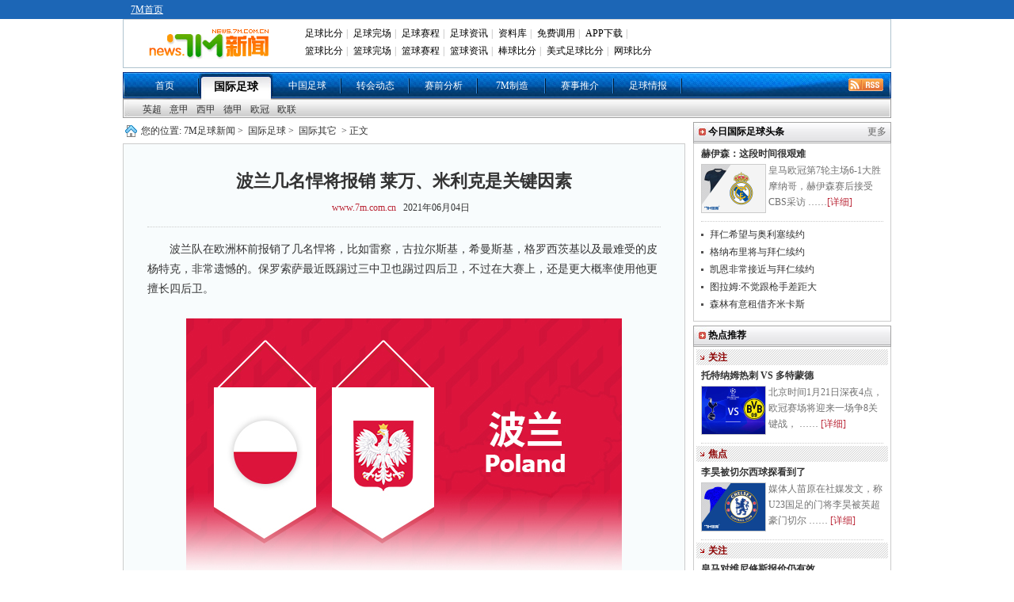

--- FILE ---
content_type: text/html
request_url: https://news.7m.com.cn/news/20210604/555453.shtml
body_size: 18389
content:
<!DOCTYPE html PUBLIC "-//W3C//DTD XHTML 1.0 Transitional//EN"
        "http://www.w3.org/TR/xhtml1/DTD/xhtml1-transitional.dtd">
<html xmlns="http://www.w3.org/1999/xhtml">
<head>
    <meta http-equiv="Content-Type" content="text/html; charset=utf-8"/>
    <title>波兰几名悍将报销 莱万、米利克是关键因素 - 7M足球新闻</title>
    <meta name="keywords" content="波兰,莱万,米利克">
    <meta name="description" content="波兰几名悍将报销 莱万、米利克是关键因素">
    <link href="/css/1.1/style.css?1695" rel="stylesheet" type="text/css" />
<link href="/css/1.1/nav.css" rel="stylesheet" type="text/css" />
<link href="/css/1.1/ny.css" rel="stylesheet" type="text/css" />
<link href="/css/1.1/tipbj.css" rel="stylesheet" type="text/css" />
<script type="text/javascript" src="/js/jquery.js"></script>
<script type="text/javascript" src="/js/header.js"></script>
<script type="text/javascript" src="/js/1.1/search.js"></script>
<script type="text/javascript" src="/js/1.1/scrollimg.js"></script>
<script type="text/javascript" src="/js/1.1/commom.js"></script>
<script type="text/javascript" src="/js/1.1/vote.js"></script>
<!--[if IE 6]>
<script type="text/javascript" src="/js/1.1/DD_belatedPNG_0.0.8a-min.js"></script>
<script type="text/javascript">
	DD_belatedPNG.fix('.icos,.play,.play_btn,.tim,.pure');
</script>
<![endif]-->
<script>
var sUserAgent = navigator.userAgent.toLowerCase();
var bIsIpad = sUserAgent.match(/ipad/i) == "ipad";
var bIsIphoneOs = sUserAgent.match(/iphone os/i) == "iphone os";
var bIsMidp = sUserAgent.match(/midp/i) == "midp";
var bIsUc7 = sUserAgent.match(/rv:1.2.3.4/i) == "rv:1.2.3.4";
var bIsUc = sUserAgent.match(/ucweb/i) == "ucweb";
var bIsAndroid = sUserAgent.match(/android/i) == "android";
var bIsCE = sUserAgent.match(/windows ce/i) == "windows ce";
var bIsWM = sUserAgent.match(/windows mobile/i) == "windows mobile";
var bIsMobile = bIsIphoneOs || bIsMidp || bIsUc7 || bIsUc || bIsAndroid || bIsCE || bIsWM;
if(bIsMobile){
	try{
		var loc = window.location.toString().split("/");
		var bhdir = loc[5].replace(".shtml","").split("_");
		var bhnum = bhdir[0].split("?");
		//window.location = "//3g.7m.com.cn/news/content/"+loc[4].substr(0,6)+"/"+loc[5].replace(".shtml","")+"/1.html";
		//window.location = "//m.7m.com.cn/news/article.php?"+loc[4]+"_"+bhnum[0];
	}catch(e){
	}
	
}
</script>

    
    <script>var playCorr = '';</script>
</head>
<body oncontextmenu="return false" onselectstart="return false" oncopy="return false">
<script type="text/javascript" src="//check.7m.com.cn/acpl.aspx"></script>
<script type="text/javascript" src="//static.7m.com.cn/js/database/os_hidden_flag.js"></script>

<div class="t_bg_t">
    <div class="header">
        <div class="t_menu">
            <div style="float:left; margin-left:10px;">
                <a href="//www.7m.com.cn/" class="white_lnk12">7M首页</a>
            </div>
        </div>
        <div class="m_menu">
            <div class="t_m_logo"><a href="//news.7m.com.cn/"><img src="/images/news_logo.gif?v2" border="0"></a>
            </div>
            <div class="t_m_text">
                <table border="0" cellpadding="2" cellspacing="0" width="100%" class="head">
                    <tr>
                        <td width="100%">
                            <div id="divMenu1" style="position: absolute; display: none;"></div>
                            <div id="divMenu2" style="position: absolute; display: none; "></div>
                            <div id="divMenu">
                                <table border="0" width="100%" align="right">
                                    <tr>
                                        <td class="head1">
                                            <a href="//bf.7m.com.cn/" target="_blank" onmouseover="ShowMenu(this)" style="position:relative" onmouseout="CloseMenu()">足球比分</a>|
                                            <a href="//data.7m.com.cn/result_data/index_gb.shtml" target="_blank">足球完场</a>|
                                            <a href="//data.7m.com.cn/fixture_data/default_gb.shtml?date=1" target="_blank">足球赛程</a>|
                                            <a href="//news.7m.com.cn/" target="_blank">足球资讯</a>|
                                            <a href="//data.7m.com.cn/database/index_gb.htm" target="_blank">资料库</a>|
                                            <a href="//freelive.7m.com.cn/apply_jt.shtm" target="_blank">免费调用</a>|
                                            <a href="//app.7m.com.cn/m/download.html?ct=default" target="_blank">APP下载</a>|
                                        </td>
                                    </tr>
                                    <tr>
                                        <td class="head2">
                                            <a href="//basket.7m.com.cn/default_gb.aspx" target="_blank">篮球比分</a>|
                                            <a href="//bdata.7m.com.cn/Result_data/index_gb.htm" target="_blank">篮球完场</a>|
                                            <a href="//bdata.7m.com.cn/Fixture_data/default_gb.aspx?date=1" target="_blank">篮球赛程</a>|
                                            <a href="//lq.7m.com.cn/" target="_blank">篮球资讯</a>|
                                            <a href="//bab.7m.com.cn/default_gb.aspx" target="_blank">棒球比分</a>|
                                            <a href="//amf.7m.com.cn/default_gb.aspx" target="_blank">美式足球比分</a>|
                                            <a href="//tennis.7m.com.cn/" target="_blank">网球比分</a>
                                        </td>
                                    </tr>
                                </table>
                                <script language="javascript">
                                    showheader();
                                </script>
                            </div>
                        </td>
                    </tr>
                </table>
            </div>
            <div class="clr"></div>
        </div>
    </div>
</div>

<script>
    $(document).ready(function () {
        if ((typeof (WORDS_HIDDEN_ALL) != 'undefined' && WORDS_HIDDEN_ALL.BASE_HIDDEN_ALL != true) || os_hidden_flag != 'true') {
            //$("#header_odds0,#header_odds1,#header_odds2,#header_odds3,#header_odds4").show();
            //$("#header_span0,#header_span1,#header_span2,#header_span3,#header_span4").show();
        }
    });
</script>
<div class="menu"><ul><li class="m_li"><a href="/index.shtml">首页</a></li><li class="m_li_a"><a href="/list/1/index.shtml">国际足球</a></li><li class="m_li"><a href="/list/2/index.shtml">中国足球</a></li><li class="m_li"><a href="/list/3/index.shtml">转会动态</a></li><li class="m_li"><a href="/list/5/index.shtml">赛前分析</a></li><li class="m_li"><a href="/list/7m/index.shtml">7M制造</a></li><li class="m_li"><a href="/prediction/index.shtml">赛事推介</a></li><li class="m_li"><a href="/report/index_gb.shtml">足球情报</a></li><li class="rss_li"><a href="/rss.xml" target="_blank"><img src="/images/rss.gif"></a></li></ul></div><div>
			<ul class="smenu">
			<li class="s_li">
			<a href="/list/6/index.shtml" class="">英超</a><a href="/list/7/index.shtml" class="">意甲</a><a href="/list/8/index.shtml" class="">西甲</a><a href="/list/9/index.shtml" class="">德甲</a><a href="/list/10/index.shtml" class="">欧冠</a><a href="/list/11/index.shtml" class="">欧联</a></li></ul></div>
<div class="news">
    <div class="n_t">
        <div class="n_tz">
            <div class="ad_a"><!--a href="https://item.taobao.com/item.htm?spm=a1z09.5.0.0.pnPcJg&id=525150678850&_u=fjqovg9ec43" rel="nofollow" target="_blank" title="T1" style="display:block;height:40px;margin-bottom:10px;"><img src="//7mad.7m.com.cn/taobao_714x40_20160317.gif" width="710" height="40" border="0" /></a--></div>
            <div class="ny_bt"> 您的位置:<a href="/index.shtml">7M足球新闻</a>&gt; <a href="/list/1/index.shtml">国际足球</a>&gt;
                <a href="/list/12/index.shtml">国际其它</a>   &gt;
                正文
            </div>
            <div class="ny_zw">
                <div class="zw_bt">
                    <p class="ba">波兰几名悍将报销 莱万、米利克是关键因素</p>
                    <p class="bb"><a href="http://www.7m.com.cn" target="_blank">www.7m.com.cn</a> &nbsp;&nbsp;2021年06月04日
                        &nbsp;&nbsp; </p>
                </div>
                <div class="zw"> <p>　　波兰队在欧洲杯前报销了几名悍将，比如雷察，古拉尔斯基，希曼斯基，格罗西茨基以及最难受的皮杨特克，非常遗憾的。保罗索萨最近既踢过三中卫也踢过四后卫，不过在大赛上，还是更大概率使用他更擅长四后卫。<br />
</p>
<p align="center"><br />
<img border="0" alt="" src="/photo/20210604/20210604182205_20376.jpg" /></p>
<p><br />
　　中后场的拦截强度是波兰队的劣势，两名后腰均不是拦截型的后腰，防守是波兰队最先要解决的问题，波兰队的优势无疑是前场的攻击群，莱万、泽林斯基和米利克，莱万在欧洲杯上的发挥决定波兰能走多远。</p>
                    
                </div>
                <!--文字-->
                
                <!--投票-->
                
                <div class="ny_tbox">
                    <p class="bc" style="display:;">更多关于"<a href="http://search.7m.com.cn/search_gb.aspx?key=%E6%B3%A2%E5%85%B0&news=on&team=on&player=on" target="_blank">波兰</a> <a href="http://search.7m.com.cn/search_gb.aspx?key=%E8%8E%B1%E4%B8%87&news=on&team=on&player=on" target="_blank">莱万</a> <a href="http://search.7m.com.cn/search_gb.aspx?key=%E7%B1%B3%E5%88%A9%E5%85%8B&news=on&team=on&player=on" target="_blank">米利克</a>"的新闻 </p>
                    <!--    <div id="bdshare" class="bdshare_t bds_tools get-codes-bdshare" t="baidu">-->
<!--        <span class="bds_more">分享到：</span>-->
<!--        <a class="bds_qzone"></a>-->
<!--        <a class="bds_tsina"></a>-->
<!--        <a class="bds_tqq"></a>-->
<!--        <a class="bds_renren"></a>-->
<!--		<a class="shareCount"></a>-->
<!--    </div>-->

<!--<div class="wb_box" t="7m" style="display:none;">-->
<!--	<span class="more_wb icos" title="分享更多"></span>-->
<!--	<span class="qqkj icos" title="腾讯QQ空间"></span>-->
<!--	<span class="wy_wb icos" title="网易微博"></span>-->
<!--	<span class="xl_wb icos" title="新浪微博"></span>-->
<!--	<span class="tx_wb icos" title="腾讯微博"></span>-->
<!--	<span>分享到：</span>-->
<!--</div>-->
<!--<div id="share_more" class="m_share" style="z-index: 100;position: absolute;right: 0; top: 68px; display:none;">-->
<!--	<div class="m_share_box">-->
<!--		<div class="share_b_t"><span class="share_bt">分享到...</span></div>-->
<!--		<div class="icos_box">-->
<!--			<ul>-->
<!--				<li><a href="javascript:share_to(5);" class="icotitle" ><span class="rrw icos" title="人人网">人人网</span></a></li>-->
<!--				<li><a href="javascript:share_to(6);" class="icotitle" ><span class="bdsc icos" title="百度搜藏">百度搜藏</span></a></li>-->
<!--				<li><a href="javascript:share_to(7);" class="icotitle" ><span class="mptk icos" title="猫扑推客">猫扑推客</span></a></li>-->
<!--				<li><a href="javascript:share_to(8);" class="icotitle" ><span class="db icos" title="豆瓣">豆瓣</span></a></li>-->
<!--				<li><a href="javascript:share_to(9);" class="icotitle" ><span class="fhwb icos" title="凤凰微博">凤凰微博</span></a></li>-->
<!--				<li><a href="javascript:share_to(10);" class="icotitle" ><span class="msn icos" title="MSN">MSN</span></a></li>-->
<!--				<li><a href="javascript:share_to(11);" class="icotitle" ><span class="tjh icos" title="淘江湖">淘江湖</span></a></li>-->
<!--				<li><a href="javascript:share_to(12);" class="icotitle" ><span class="pyw icos" title="朋友网">朋友网</span></a></li>-->
<!--				<div class="clear"></div>-->
<!--			</ul>-->
<!--		</div>-->
<!--	</div>-->
<!--</div>-->
<div class="clear"></div>

                </div>
                <!--更多关于结束-->
                <div class="ad_e">
                    <!-- content.a -->
                </div>
                <!--相关推介-->
<style>
    .clearfix {
        display: block;
    }

    .more_a {
        font-size: 12px;
        color: #323232;
        position: absolute;
        right: 10px;
        height: 30px;
        line-height: 28px;
        font-weight: normal;
        background: url('/images/icon_right.png') no-repeat right center;
        padding-right: 12px
    }

    /* 列表 */
    .infoUl {
        padding-bottom: 20px;
        width: 650px;
        margin: 0 auto;
    }

    .infoUl ul {
        padding-top: 10px;
    }

    .infoUl ul li {
        border: 1px solid #e8e8e8;
        padding: 0 20px;
        background-color: #fff;
        overflow: hidden;
        margin-bottom: 10px;
    }

    /* 列表顶部 */
    .infoUl ul .li_top {
        padding: 14px 0;
        border-bottom: 1px solid #efefef;
        overflow: hidden;
    }

    .infoUl ul .li_top .a_more {
        display: block;
        float: left;
        min-height: 60px;
        padding-left: 70px;
        position: relative;
    }

    .infoUl ul .li_top .am_img {
        height: 60px;
        width: 60px;
        position: absolute;
        left: 0;
        top: 0;
    }

    .infoUl ul .li_top .am_img img {
        display: block;
        width: 60px;
        height: 60px;
        position: relative;
        z-index: 1;
        -moz-border-radius: 60px;
        -webkit-border-radius: 60px;
        -khtml-border-radius: 60px;
        border-radius: 60px;
    }

    .infoUl ul .li_top .am_img em {
        display: block;
        width: 16px;
        height: 16px;
        position: absolute;
        bottom: 0;
        right: 0;
        z-index: 100;
        background-image: url(/images/level-icon.png);
        background-repeat: no-repeat;
        background-position: center center;
    }

    .infoUl ul .li_top .p1 {
        font-size: 0;
        white-space: nowrap;
        padding-top: 8px;
    }

    .infoUl ul .li_top .p1 b {
        display: inline-block;
        vertical-align: top;
        font-size: 16px;
        line-height: 24px;
        color: #333333;
    }

    .infoUl ul .li_top .p1 i {
        display: inline-block;
        vertical-align: top;
        font-size: 12px;
        line-height: 18px;
        color: #FF8317;
        padding: 0 10px;
        border: 1px solid #FF8317;
        -moz-border-radius: 4px;
        -webkit-border-radius: 4px;
        -khtml-border-radius: 4px;
        border-radius: 4px;
        margin-top: 2px;
        margin-left: 10px;
        font-style: normal;
    }

    .infoUl ul .li_top .p_middle {
        padding-top: 22px;
    }

    .infoUl ul .li_top .p2 {
        font-size: 0;
        white-space: nowrap;
        padding-top: 6px;
    }

    .infoUl ul .li_top .p2 span {
        display: inline-block;
        vertical-align: top;
        font-size: 14px;
        line-height: 20px;
        color: #b3b3b3;
    }

    .infoUl ul .li_top .p2 i {
        display: inline-block;
        vertical-align: top;
        font-size: 12px;
        line-height: 20px;
        color: #fff;
        padding: 0 10px;
        -moz-border-radius: 4px;
        -webkit-border-radius: 4px;
        -khtml-border-radius: 4px;
        border-radius: 4px;
        margin-left: 10px;
        background-color: #D41610;
        font-style: normal;
    }

    /* 列表顶部 */
    .li_info {
        padding: 12px 0;
        overflow: hidden;
        cursor: pointer;
    }

    .info_l {
        float: left;
    }

    .info_l .p1 {
        font-size: 14px;
        line-height: 22px;
        color: #b3b3b3;
        margin-bottom: 10px;
    }

    .info_l .p1 i {
        color: #db323b;
        display: inline-block;
        vertical-align: top;
        padding-left: 10px;
    }

    .info_l .p2 {
        font-size: 0;
        white-space: nowrap;
        color: #333333;
    }

    .info_l .p2 i {
        font-style: normal;
        display: inline-block;
        vertical-align: top;
        font-size: 14px;
        line-height: 20px;
        border: 1px solid #333;
        -moz-border-radius: 4px;
        -webkit-border-radius: 4px;
        -khtml-border-radius: 4px;
        border-radius: 4px;
        margin-right: 10px;
        padding: 0 10px;
    }

    .info_l .p2 span {
        font-size: 16px;
        line-height: 22px;
    }

    /*右边按钮*/
    .info_r {
        float: right;
        padding-top: 6px;
        cursor: pointer;
        position: relative;
    }

    .infoUl .btPay {
        border: 1px solid #D31510;
        background-color: #D31510;
        display: block;
        width: 120px;
        text-align: center;
        font-size: 14px;
        color: #ffffff;
    }

    .infoUl .btPayWhiteBg {
        border-top-left-radius: 4px;
        border-top-right-radius: 4px;
        background-color: #fff;
        color: #D31510;
    }

    .infoUl .btPayHeightSingle {
        height: 40px;
        border-radius: 4px;
        line-height: 40px;
    }

    .infoUl .btMissOut {
        display: none;
        line-height: 26px;
        height: 26px;
        width: 120px;
        text-align: center;
        font-size: 14px;
        border-bottom-left-radius: 4px;
        border-bottom-right-radius: 4px;
        border: 1px solid #D31510;
        position: absolute;
        bottom: -16px;
        background-color: #ffffff;
        color: #D31510;
        left: 0;
        z-index: 100
    }

    .infoUl .on {
        padding-top: 0px
    }

    .infoUl .on .btPayHeightSingle {
        line-height: 30px;
    }

    .infoUl .on .btMissOut {
        display: block;
    }
</style>
<script type="text/javascript">
    /*
    function toRecommend(id) {
        location = 'https://tips.7m.com.cn/gameInside.html?lan=gb&id=' + id;
    }
    function toRecommendMore() {
        location = 'https://tips.7m.com.cn/';
    }
    $(document).ready(function () {
        var mid = 0;
        if (typeof(playCorr) != 'undefined' && playCorr != '') {
            mid = playCorr.split(',')[0];
        }
        $.ajax({
            type: "GET",
            url: "//txt-api.7m.com.cn/tips/recommend/relatedRecommendForNews?mid=" + mid + "&lan=1&ballType=1&v=" + Number(new Date()),
            dataType: "json",
            success: function (json) {
                if (json.status != 1) {
                    return;
                }
                var arrUserType = ["普通用户", "网红投手", "7M分析师", "7M特邀专家", "好波名家"];
                var sHtml = '';
                for (var i = 0; i < json.data.length; i++) {
                    var row = json.data[i];
                    var reType = '';//推介类型 1:让球 2:大小球 3:胜负平,
                    if (row[25] == '1') {
                        reType = '让球';
                    } else if (row[25] == '2') {
                        reType = '大小球';
                    } else if (row[25] == '3') {
                        reType = '胜平负';
                    }
                    var startDate = row[16];
                    startDate = startDate.substring(0, startDate.length - 3);
                    var _btn = '';
                    if (row[20] > 0) {//解锁所需M钻大于0
                        _btn = '<div class="info_r' + (row[26] == 2 ? ' on' : '') + '"><div class="btPay btPayHeightSingle"><span>' + row[20] + 'M钻</span><div class="btMissOut">不中退钻</div></div></div>';
                    }
                    else {//免费查看
                        _btn = '<div class="info_r"><div class="btPay btPayHeightSingle"><span>免费</span><div class="btMissOut">不中退钻</div></div></div>';
                    }

                    sHtml += '<li>';
                    sHtml += '<div class="li_top clearfix">';
                    sHtml += '<a href="javascript:void(0);" class="a_more" target="_blank">';
                    sHtml += '<i class="am_img"><img src="' + row[2] + '" alt=""><em></em></i>';
                    sHtml += '<p class="p1 p_middle"><b>' + row[3] + '</b><i>' + arrUserType[row[17]] + '</i></p><p class="p2"><span></span></p>';
                    sHtml += '</a>';
                    sHtml += '</div>';
                    sHtml += '<div class="li_info clearfix" onclick="toRecommend(' + row[8] + ');">';
                    sHtml += '<div class="info_l"><p class="p1">' + row[27] + ' ' + startDate + '<i></i></p><p class="p2"><i>' + reType + '</i><span>' + row[9] + ' VS ' + row[10] + '</span></p></div>';
                    sHtml += _btn;
                    sHtml += '</div>';
                    sHtml += '</li>';
                }
                $('#ul-recommend').html(sHtml);
            }
        });
    });
    */
</script>
<div id="div-recommend" style="display: none;">
    <div class="ny_b" style="position: relative;margin-top: 40px">相关推介<a class="more_a" href="javascript:void(0)"
                                                                         onclick="toRecommendMore()">更多推介</a></div>
    <div class="infoUl">
        <ul id="ul-recommend"></ul>
    </div>
    <div class="clear"></div>
</div>
                <div class="ny_b" >相关新闻</div>
                <div class="ny_xg" > 
			
					<div class="ny_pbt">
						<a href="/news/20210604/555438.shtml" target="_blank"><img src="/photo/20210604/202106040358568441.jpg" /></a>
						<p><a href="/news/20210604/555438.shtml" target="_blank">【欧洲杯巡礼--波兰】世一锋领衔 白鹰今夏振翅</a></p>
						<div class="jxa">欧洲杯在经过一年的推迟后将与六月揭幕，24支国家队将经过一个月的角逐决出欧洲之王，欧陆巨星们将在这个夏天为全世界的球迷带来一场场精彩的较量，而这其中，新科世界足球先生莱万 ……<a href="/news/20210604/555438.shtml" target="_blank">[详细]</a></div>
					</div>	
				
					<div class="ny_pbt">
						<a href="/news/20210603/555274.shtml" target="_blank"><img src="/photo/20210603/2021060311284326751.jpg" /></a>
						<p><a href="/news/20210603/555274.shtml" target="_blank">攻破俄罗斯球门 斯威尔佐克获波兰生涯处子球</a></p>
						<div class="jxa">在当地时间周二波兰与俄罗斯的友谊赛，斯威尔佐克取得了进球。这是斯威尔佐克为波兰国家队打进的处子球，他为国家队出场了4次。斯威尔佐克在本赛季波兰甲级联赛表现出色，他为皮亚斯 ……<a href="/news/20210603/555274.shtml" target="_blank">[详细]</a></div>
					</div>	
				
			<ul>
				
					<li>
						<a href="/news/20210601/555072.shtml" target="_blank">波兰俄罗斯和波Encore</a>
						<span class= "gz_fa">06-01</span>
					</li>
				
					<li>
						<a href="/news/20210601/555095.shtml" target="_blank">【天机老人】国家队友谊赛：波兰VS俄罗斯</a>
						<span class= "gz_fa">06-01</span>
					</li>
				
					<li>
						<a href="/news/20210602/555128.shtml" target="_blank">波兰欧洲杯26人大名单：莱万领衔</a>
						<span class= "gz_fa">06-02</span>
					</li>
				
					<li>
						<a href="/news/20210603/555269.shtml" target="_blank">波兰欧洲杯26人大名单:莱万什琴斯尼米利克领衔</a>
						<span class= "gz_fa">06-03</span>
					</li>
				
			</ul>
		</div>
                <div class="clear"></div>
                <div class="ny_b">国际其它动态</div>
                <div class="ny_xg"> 
			
					<div class="ny_pbt">
						<a href="/news/20210604/555452.shtml" target="_blank"><img src="/photo/20210604/202106040616332888.jpg" /></a>
						<p><a href="/news/20210604/555452.shtml" target="_blank">数据机构推算欧洲杯夺冠概率:法国20.5%居首</a></p>
						<div class="jxa">一家名为TheAnalyst的数据机构用AI模拟了每支国家队在本届欧洲杯夺冠的概率，其中法国居首。在这份榜单中，世界杯冠军法国夺冠的概率是最高的，高达20.5%，而比利时 ……<a href="/news/20210604/555452.shtml" target="_blank">[详细]</a></div>
					</div>	
				
					<div class="ny_pbt">
						<a href="/news/20210604/555451.shtml" target="_blank"><img src="/photo/20210604/2021060406133717512.jpg" /></a>
						<p><a href="/news/20210604/555451.shtml" target="_blank">德尚:拉波尔特所说的话让我很困扰 他撒了谎</a></p>
						<div class="jxa">德尚接受媒体采访时谈到了拉波尔特，他表示拉波尔特所说的话让自己很困扰，他说了谎。“这是他的自由，他没有和我们一起踢过比赛。如果能在法国队出场10秒就足够了，但是他没有，他 ……<a href="/news/20210604/555451.shtml" target="_blank">[详细]</a></div>
					</div>	
				
			<ul>
				
					<li>
						<a href="/news/20210604/555450.shtml" target="_blank">锋线组合初露锋芒 鲍尔森进球丹麦1-1平德国</a>
						<span class= "gz_fa">06-04</span>
					</li>
				
					<li>
						<a href="/news/20210604/555449.shtml" target="_blank">本届欧洲杯身价最高十大后腰球员 坎特赫然在列</a>
						<span class= "gz_fa">06-04</span>
					</li>
				
					<li>
						<a href="/news/20210604/555448.shtml" target="_blank">丹麦主帅盛赞克里斯滕森 感谢图赫尔和蓝军培养</a>
						<span class= "gz_fa">06-04</span>
					</li>
				
					<li>
						<a href="/news/20210604/555447.shtml" target="_blank">小阿扎尔：希腊值得尊敬 虽有进球但也浪费良机</a>
						<span class= "gz_fa">06-04</span>
					</li>
				
					<li>
						<a href="/news/20210604/555446.shtml" target="_blank">马丁内斯：热身赛平希腊打出价值 防守仍缺强度</a>
						<span class= "gz_fa">06-04</span>
					</li>
				
					<li>
						<a href="/news/20210604/555445.shtml" target="_blank">记者:参加欧冠决赛的国脚参加训练 狐媚、格雷茨卡未合练</a>
						<span class= "gz_fa">06-04</span>
					</li>
				
					<li>
						<a href="/news/20210604/555444.shtml" target="_blank">北马其顿1-1战平斯洛文尼亚 北马中场发挥抢眼</a>
						<span class= "gz_fa">06-04</span>
					</li>
				
			</ul>
		</div>
                <div class="clear"></div>
            </div>
            <!--
<iframe width="710" height="400" class="share_self"  frameborder="0" scrolling="no" src="//widget.weibo.com/weiboshow/index.php?language=&width=710&height=400&fansRow=2&ptype=1&speed=0&skin=9&isTitle=0&noborder=1&isWeibo=1&isFans=0&uid=1845054955&verifier=6deb1a8d&dpc=1"></iframe>-->

        </div>
        <div class="n_ty">
            <!--div class="yb_ggk" style="padding:0 0 3px 0;"><a href="//m.7m.com.cn/news/" target="_blank"><img src="//7mad.7m.com.cn/s/news_r1.jpg" border="0"></a></div-->
<!--div class="yb_ggk" style="padding:3px 0 3px 0;"><a href="//news.7m.com.cn/report/index_gb.shtml"  rel="nofollow" title="R2" target="_blank" style="display: block;"><img src="//7mad.7m.com.cn/zxny_250_70.gif" border="0"></a></div-->

<script>
function CheckIsPhone(posa, posi, posn, posw, urla, urli, urln, urlw) {
    var u = navigator.userAgent;
    var isAndroid = u.indexOf('Android') > -1 || u.indexOf('Adr') > -1;
    var isiOS = !!u.match(/\(i[^;]+;( U;)? CPU.+Mac OS X/);
    var isWeixin = window.navigator.userAgent.toLowerCase().match(/MicroMessenger/i);
    var a = '';
    if(isAndroid && isWeixin != 'micromessenger'){
        a = urla;
    }else if(isiOS && isWeixin != 'micromessenger'){
        a = urli;
    }else if(isWeixin == 'micromessenger'){
        a = urlw;
    }else{
        a = urln;
    }
    window.open(a);
}
</script>
            <div class="box">
                <ul class="tab_nav" id="search" style="display: none;">
		<li id="search_news" index="0">新&nbsp;闻</li>
		<li id="search_team" index="1" style="display:none;"><a href="javascript:">球&nbsp;队</a></li>
		<li id="search_player" index="2" style="display:none;"><a href="javascript:">球&nbsp;员</a></li>
</ul>
<div class="tab_content" style="display: none;">
		<div id="t_1">
				<div class="srk">
					<form action="http://so.7m.com.cn/cse/search" method="get" target="_blank" class="bdcs-search-form" id="bdcs-search-form">
							<input type="hidden" name="s" id="bdcs-search-form-s" value="13413958429287951139">
							<input type="hidden" name="entry" id="bdcs-search-form-entry" value="1">
							<input type="text" name="q" class="searchinput" id="bdcs-search-form-input" placeholder="请输入关键词">
							<input type="submit" class="searchaction" id="bdcs-search-form-submit" value="">
					</form>
					<form action="//search.7m.com.cn/search_gb.aspx" method="get" id="search_form" style="display:none;">
						<input type="text" name="key" class="searchinput" id="key" tip="7m站内搜索，请输入相关文字" onblur="searchBlur()" onfocus="searchFocus()" value="7m站内搜索，请输入相关文字"/>
						<input type="submit" class="searchaction" value="" />
						<input type="hidden" name="news" index="0" value="on" />
						<input type="hidden" name="team" index="1" value="" />
						<input type="hidden" name="player" index="2" value="" />
						<input type="hidden" id="searchVal" value="0" />
					</form>
				</div>
				<!--关键字显示不能过行-->
				<div index="0" type="key" id="bdcs-search-form-keyword">
					<script type="text/javascript">
					if(typeof(loadJs)!='undefined'){
						loadJs('//news.7m.com.cn/js/1.1/search_key.js?'+Number(new Date()),function(){
							if(typeof(search_key)!='undefined')
								$("#bdcs-search-form-keyword").html(search_key);
						});
					}
					</script>
				</div>
				<div index="1" type="key" style="display:none">
					<a href="javascript:search('巴塞罗那 ',1)">巴塞罗那</a>
					<a href="javascript:search('皇家马德里',1)">皇家马德里</a>
					<a href="javascript:search('曼联',1)">曼联</a>
					<a href="javascript:search('切尔西',1)">切尔西</a>
				</div>
				<div index="2" type="key" style="display:none">
					<a href="javascript:search('梅西',2)">梅西</a>
					<a href="javascript:search('C罗',2)">C罗</a>
					<a href="javascript:search('范佩西',2)">范佩西</a>
					<a href="javascript:search('鲁尼',2)">鲁尼</a>
				</div>
		</div>
</div>
<style>.box{display: none!important;}</style>
            </div>
            <!--
<div class="b_b"><strong class="fx_z">7M体育官方微博</strong></div>
<div class="wb_att">
    <a href="//weibo.com/7msport" class="xlwb" target="_blank">加关注</a>
    <a href="//t.qq.com/sport-7m" class="txwb" target="_blank">加关注</a>
</div>
-->


            <div class="b_b" style=""><strong class="fx_z">今日国际足球头条</strong>
                <p class="fx_y"><a href="/list/1/">更多</a>
            </div>
            <div class="ny_tt" style="">
                
				<div class="ny_yba">
					<p><a href="/news/20260121/713979.shtml" target="_blank" title="赫伊森：过去一段时间很艰难，我甚至带伤出战">赫伊森：这段时间很艰难</a></p>
					<a href="/news/20260121/713979.shtml" target="_blank" title="赫伊森：过去一段时间很艰难，我甚至带伤出战"><img src="/photo/20260121/202601210712242284.jpg" /></a>
					<div class="ny_bw">皇马欧冠第7轮主场6-1大胜摩纳哥，赫伊森赛后接受CBS采访 ……<a href="/news/20260121/713979.shtml" target="_blank">[详细]</a></div>
				</div>
			<ul>
				<li><a href="/news/20260121/713977.shtml" target="_blank" title="拜仁希望与奥利塞续约 希望世界杯前完成">拜仁希望与奥利塞续约</a></li>
			
				<li><a href="/news/20260121/713976.shtml" target="_blank" title="德天空：格纳布里将与拜仁续约至2028年">格纳布里将与拜仁续约</a></li>
			
				<li><a href="/news/20260121/713975.shtml" target="_blank" title="斯基拉：凯恩非常接近与拜仁续约至2029年">凯恩非常接近与拜仁续约</a></li>
			
				<li><a href="/news/20260121/713974.shtml" target="_blank" title="图拉姆：不觉得跟阿森纳的差距有1-3这么大">图拉姆:不觉跟枪手差距大</a></li>
			
				<li><a href="/news/20260121/713973.shtml" target="_blank" title="齐米卡斯预计将离开罗马，诺丁汉森林有意租借">森林有意租借齐米卡斯</a></li>
			</ul>
            </div>
            <div class="clear" style=""></div>

            <div class="b_b"><strong class="fx_z">热点推荐</strong></div>
            <div class="ny_tt">
                <div class="gz_xb"><h6>关注</h6></div>
					<div class="ny_yba">
						<p><a href="/news/20260120/713833.shtml" target="_blank" title="欧冠前瞻:托特纳姆热刺 VS 多特蒙德">托特纳姆热刺 VS 多特蒙德</a></p>
						<a href="/news/20260120/713833.shtml" target="_blank" title="欧冠前瞻:托特纳姆热刺 VS 多特蒙德"><img src="/photo/20260120/2026012011564118940.jpg" /></a>
						<div class="ny_bw">
							北京时间1月21日深夜4点，欧冠赛场将迎来一场争8关键战， ……
							<a href="/news/20260120/713833.shtml" target="_blank" title="欧冠前瞻:托特纳姆热刺 VS 多特蒙德">[详细]</a>
						</div>
					</div>
				<div class="clear"></div><div class="gz_xb"><h6>焦点</h6></div>
					<div class="ny_yba">
						<p><a href="/news/20260120/713879.shtml" target="_blank" title="李昊被切尔西球探看到了 全世界球探都会注意到">李昊被切尔西球探看到了</a></p>
						<a href="/news/20260120/713879.shtml" target="_blank" title="李昊被切尔西球探看到了 全世界球探都会注意到"><img src="/photo/20260120/2026012008231126401.jpg" /></a>
						<div class="ny_bw">
							媒体人苗原在社媒发文，称U23国足的门将李昊被英超豪门切尔 ……
							<a href="/news/20260120/713879.shtml" target="_blank" title="李昊被切尔西球探看到了 全世界球探都会注意到">[详细]</a>
						</div>
					</div>
				<div class="clear"></div><div class="gz_xb"><h6>关注</h6></div>
					<div class="ny_yba">
						<p><a href="/news/20260120/713820.shtml" target="_blank" title="罗马诺：皇马向维尼修斯提供的续约报价依然有效">皇马对维尼修斯报价仍有效</a></p>
						<a href="/news/20260120/713820.shtml" target="_blank" title="罗马诺：皇马向维尼修斯提供的续约报价依然有效"><img src="/photo/20260120/2026012011364628008.jpg" /></a>
						<div class="ny_bw">
							据罗马诺消息，皇马向维尼修斯提供的续约报价依然有效。罗马诺 ……
							<a href="/news/20260120/713820.shtml" target="_blank" title="罗马诺：皇马向维尼修斯提供的续约报价依然有效">[详细]</a>
						</div>
					</div>
				
					<div class="ny_yba">
						<p><a href="/news/20260120/713823.shtml" target="_blank" title="克洛普谈皇马换帅：如果他们认为能签下瓜迪奥拉">克洛普采访谈皇马换帅</a></p>
						<a href="/news/20260120/713823.shtml" target="_blank" title="克洛普谈皇马换帅：如果他们认为能签下瓜迪奥拉"><img src="/photo/20260120/2026012011383320071.jpg" /></a>
						<div class="ny_bw">
							近几周，随着阿隆索被解雇，克洛普的名字与皇马紧密联系在了一 ……
							<a href="/news/20260120/713823.shtml" target="_blank" title="克洛普谈皇马换帅：如果他们认为能签下瓜迪奥拉">[详细]</a>
						</div>
					</div>
				
					<div class="ny_yba">
						<p><a href="/news/20260119/713757.shtml" target="_blank" title="法尔克：拜仁不会花1亿签迪奥曼德 后者想去红军">拜仁不会花1亿签迪奥曼德</a></p>
						<a href="/news/20260119/713757.shtml" target="_blank" title="法尔克：拜仁不会花1亿签迪奥曼德 后者想去红军"><img src="/photo/20260119/2026011904581614487.jpg" /></a>
						<div class="ny_bw">
							据记者法尔克消息，拜仁不会花1亿欧签莱比锡边锋迪奥曼德，而 ……
							<a href="/news/20260119/713757.shtml" target="_blank" title="法尔克：拜仁不会花1亿签迪奥曼德 后者想去红军">[详细]</a>
						</div>
					</div>
				
					<div class="ny_yba">
						<p><a href="/news/20260119/713731.shtml" target="_blank" title="旧将：放走加纳是曼联损失 他的表现越来越好">旧将：放走加纳是曼联损失</a></p>
						<a href="/news/20260119/713731.shtml" target="_blank" title="旧将：放走加纳是曼联损失 他的表现越来越好"><img src="/photo/20260119/2026011902313731757.jpg" /></a>
						<div class="ny_bw">
							曼联旧将阿什利·扬接受了媒体的采访，对埃弗顿中场加纳提出了 ……
							<a href="/news/20260119/713731.shtml" target="_blank" title="旧将：放走加纳是曼联损失 他的表现越来越好">[详细]</a>
						</div>
					</div>
				
					<div class="ny_yba">
						<p><a href="/news/20260119/713725.shtml" target="_blank" title="德比战曼联使用了多套阵型 B费就应该踢10号位">德比战曼联使用了多套阵型</a></p>
						<a href="/news/20260119/713725.shtml" target="_blank" title="德比战曼联使用了多套阵型 B费就应该踢10号位"><img src="/photo/20260119/2026011911520719764.jpg" /></a>
						<div class="ny_bw">
							本轮英超，曼联2-0战胜曼城，TheAthletic撰文谈 ……
							<a href="/news/20260119/713725.shtml" target="_blank" title="德比战曼联使用了多套阵型 B费就应该踢10号位">[详细]</a>
						</div>
					</div>
				<div class="clear"></div><div class="gz_xb"><h6>赛后</h6></div>
					<div class="ny_yba">
						<p><a href="/news/20260119/713678.shtml" target="_blank" title="巴萨1-2皇社9连胜终结 拉什福德破门久保重伤">巴萨1-2皇社9连胜终结</a></p>
						<a href="/news/20260119/713678.shtml" target="_blank" title="巴萨1-2皇社9连胜终结 拉什福德破门久保重伤"><img src="/photo/20260119/2026011910063728401.jpg" /></a>
						<div class="ny_bw">
							西甲第20轮，皇家社会坐镇主场阿诺埃塔体育场迎战巴塞罗那。 ……
							<a href="/news/20260119/713678.shtml" target="_blank" title="巴萨1-2皇社9连胜终结 拉什福德破门久保重伤">[详细]</a>
						</div>
					</div>
				<div class="clear"></div>
            </div>
            <div class="clear"></div>
            <div class="ad_c">
                <!-- content.b -->
            </div>
        </div>
        <div class="clear"></div>
    </div>
</div>
<div class="bottom">
  <div class="bottom_a">
   <a href="javascript:" onclick="window.open('//help.7m.com.cn/sm_gb.htm','','width=560,height=260,scrollbars=yes');">本站声明</a>|

    <a href="javascript:" onclick="window.open('//help.7m.com.cn/jump.aspx?l=gb&page=sentmessage&t=0','','width=450,height=528,scrollbars=yes');">联系我们</a>|

    <a href="javascript:" onclick="window.open('//help.7m.com.cn/jump.aspx?l=gb&page=sentmessage&t=1','','width=450,height=528,scrollbars=yes');">报告错误</a>|

    <a href="//sitemap.7m.com.cn/" target="_blank">网站导航</a>|

    <a href="#top">返回页顶</a>
  </div>
  <p>提醒：第三方机构可能在7M体育宣传他们的产品或服务，7M体育将不保证其宣传信息的准确。
<br />您跟第三方机构的任何交易与7M体育无关，7M体育将不会对可能引起的任何损失负责。
<br />Copyright © 2003 - <script language="javascript">document.write((new Date()).getFullYear());</script> 版权所有 www.7m.com.cn All Rights Reserved. 保留全部权利.
</p>
<a href="//www.miibeian.gov.cn/" target="_blank">粤ICP备08004827号</a>
</div>
<div style="position:absolute;display:none; width:300px; height:100px;filter:alpha(opacity=80); opacity: 0.8;z-index:999;" id="divTip" onmouseover="clearTimeout(timer);this.style.display=''" onmouseout="timer=setTimeout('hideTip()',1000)" >
	<div id="tipbj1"></div>
	<div id="tipbg1" >
		<a target="_blank" id="a1" style="padding-left: 20px;">本站搜索<font style="color:#FF0000;font-weight:bold" id="f1"></font>的资料</a><br />
		<a target="_blank" id="a2" style="background: url(//img.7m.com.cn/img7/sicon1.gif) no-repeat left;padding-left: 20px;">搜索百度关于<font style="color:#FF0000;font-weight:bold" id="f2"></font>的新闻</a><br />
		<a target="_blank" id="a3" style="background: url(//img.7m.com.cn/img7/sicon2.gif) no-repeat left;padding-left: 20px;">搜索Google关于<font style="color:#FF0000;font-weight:bold" id="f3"></font>的新闻</a>
	</div>
	<div id="tipbj2"></div>
</div>
<script type="text/javascript" src="/js/1.1/newstip.js?v=24.6.11"></script>
<div style="display:none">
    <script type="text/javascript" src="//count.7m.com.cn/count.js"></script>
    <script>
        var loc = window.location.toString();
        //新闻
        if (loc.indexOf("/news/") != -1) {
            var regMatch = /([0-9]+).shtml/.exec(loc);
            if (regMatch != null) {
                document.write('<script type="text/javascript" src="https://count.7mdt.com/flowstats/count.js?type=3&lang=1&dataId=' + regMatch[1] + '"><\/script>');
            }
        }
        //推介
        if (loc.indexOf("/prediction/data/") != -1) {
            var regMatch = /([0-9]+).shtml/.exec(loc);
            if (regMatch != null) {
                document.write('<script type="text/javascript" src="https://count.7mdt.com/flowstats/count.js?type=5&lang=1&dataId=' + regMatch[1] + '"><\/script>');
            }
        }
    </script>
</div>
<!-- designed on 2010-11-15, by fhx,xy,wdf, ver 1.1.0 -->
<script type="text/javascript" id="bdshare_js" data="type=tools&amp;uid=676133"></script>
<script type="text/javascript" id="bdshell_js"></script>
<script type="text/javascript">//<![CDATA[ 
var __ud = '555453';
var NewsUrl = 'http://news.7m.com.cn/news/20210604/555453.shtml';
var NewsTitle = '波兰几名悍将报销 莱万、米利克是关键因素';
var NewsContent = '波兰队在欧洲杯前报销了几名悍将，比如雷察，古拉尔斯基，希曼斯基，格罗西茨基以及最难受的皮杨特克，非常遗憾的。保罗索萨最近既踢过三中卫也踢过四后卫，不过在大赛上，还是更大概率 …… 详细:';
var NewsPic;
function loadJs(fileUrl, callback, jsID) {
    var oHead = document.getElementsByTagName('HEAD').item(0);
    if (jsID) try {
        oHead.removeChild(document.getElementById(jsID));
    } catch (e) {
    }
    var oScript = document.createElement("script");
    if (jsID) oScript.id = jsID;
    if (document.addEventListener) {
        oScript.onload = callback;
        oScript.onerror = callback;
    } else {
        oScript.onreadystatechange = function () {
            loadJsReady(oScript, callback);
        };
    }
    oScript.charset = "utf-8";
    oScript.type = "text/javascript";
    oScript.src = fileUrl;
    oHead.appendChild(oScript);
}

function loadJsReady(obj, callBack) {
    if (obj.readyState == "loaded") {
        callBack();
    }
}

function readGetReady() {

}

loadJs("//news.7m.com.cn/news/read-get.php?__ud=" + __ud + "&" + Number(new Date()), readGetReady);

if (jQuery) {
    $(document).ready(function () {
        var imgSrc = $('img', 'div.zw').attr('src');
        if (imgSrc) {
            imgSrc = encodeURIComponent('//news.7m.com.cn' + imgSrc.toString());
            $('#sina_url').attr('href', $('#sina_url').attr('href') + '&pic=' + imgSrc);
            $('#qq_url').attr('href', $('#qq_url').attr('href') + '&pic=' + imgSrc);
            NewsPic = imgSrc;
            //$('#wangyi_url').attr('href',$('#wangyi_url').attr('href')+'&images='+imgSrc);
        }
        $("span.tx_wb", "div.wb_box").click(function () {
            share_to(1);
        });
        $("span.xl_wb", "div.wb_box").click(function () {
            share_to(2);
        });
        $("span.wy_wb", "div.wb_box").click(function () {
            share_to(3);
        });
        $("span.qqkj", "div.wb_box").click(function () {
            share_to(4);
        });
        $("span.more_wb").mouseover(function () {
            $("#share_more").show();
        });
        $("span.more_wb").mouseleave(function () {
            $("#share_more").hide();
        });
        $("#share_more").mouseover(function () {
            $("#share_more").show();
        });
        $("#share_more").mouseleave(function () {
            $("#share_more").hide();
        });

        var url = location.toString();
        if (url.indexOf("?wb") == -1) {
            $("div[t='7m']").hide();
            $("div[t='baidu']").show();
        } else {
            $("div[t='7m']").show();
            $("div[t='baidu']").hide();
        }

    });
}

function on_Wangyi() {
    var url = 'link=//www.7m.com.cn/&source=' + encodeURIComponent('7M') + '&info=' + encodeURIComponent(Wangyi_content) + ' ' + encodeURIComponent(document.location.href);
    var imgSrc = $('img', 'div.zw').attr('src');
    if (imgSrc) {
        imgSrc = encodeURIComponent('//news.7m.com.cn' + imgSrc.toString());
        url = url + '&togImg=true&images=' + imgSrc;
    }
    window.open('//t.163.com/article/user/checkLogin.do?' + url + '&' + new Date().getTime(), 'newwindow', 'height=330,width=550,top=' + (screen.height - 280) / 2 + ',left=' + (screen.width - 550) / 2 + ', toolbar=no, menubar=no, scrollbars=no,resizable=yes,location=no, status=no');
}


function share_to(type) {
    var webNewsUrl = encodeURIComponent(NewsUrl);
    var webNewsTitle = encodeURIComponent(NewsTitle);
    var webNewsContent = encodeURIComponent(NewsContent);
    var webNewsPic = NewsPic;
    var picStr = (webNewsPic) ? '&pic=' + webNewsPic : '';

    var webUrl = encodeURIComponent('//news.7m.com.cn');
    var enter = encodeURIComponent(String.fromCharCode(13));
    var space = encodeURIComponent(' ');
    var share_to_url = '';
    switch (type) {
        case 1://��Ѷ΢��
            share_to_url = '//share.v.t.qq.com/index.php?c=share&a=index&url=' + webNewsUrl + '&appkey=801095887' + picStr + '&assname=sport-7m&title=' + webNewsTitle + enter + webNewsContent;
            break;
        case 2://����΢��
            share_to_url = '//v.t.sina.com.cn/share/share.php?url=' + webNewsUrl + '&ralateUid=1845054955&appkey=1159106614' + picStr + '&title=' + webNewsTitle + enter + webNewsContent;
            break;
        case 3://����΢��
            var imagesStr = (webNewsPic) ? '&images=' + webNewsPic : '';
            share_to_url = '//t.163.com/article/user/checkLogin.do?link=//www.7m.com.cn/&source=' + encodeURIComponent('7M') + '&info=' + webNewsTitle + space + webNewsContent + webNewsUrl + '&togImg=true' + imagesStr + '&' + new Date().getTime();
            break;
        case 4://QQ�ռ�
            var picsStr = (webNewsPic) ? '&pics=' + webNewsPic : '';
            share_to_url = '//sns.qzone.qq.com/cgi-bin/qzshare/cgi_qzshare_onekey?url=' + webNewsUrl + '&showcount=0&summary=' + webNewsContent + webNewsUrl + '&title=' + webNewsTitle + '&site=7M��������' + picsStr;
            break;
        case 5://������
            share_to_url = '//share.renren.com/share/buttonshare.do?link=' + webNewsUrl + '&title=' + webNewsTitle;
            break;
        case 6://�ٶ��Ѳ�
            share_to_url = '//cang.baidu.com/do/add?it=' + NewsTitle + '&iu=' + NewsUrl + '&dc=' + NewsContent + webNewsUrl + '&tn=��������,��������,7M����';
            break;
        case 7://è���ƿ�
            share_to_url = '//tk.mop.com/api/post.htm?url=' + webNewsUrl + '&desc=' + webNewsContent + webNewsUrl + '&title=' + webNewsTitle;
            break;
        case 8://����
            //share_to_url = '//www.douban.com/recommend/?url='+webNewsUrl+'&sel='+webNewsContent+webNewsUrl+'&title='+webNewsTitle+'&v=1';
            //��ʽ2��
            share_to_url = '//shuo.douban.com/!service/share?href=' + webNewsUrl + '&name=' + webNewsTitle + '&image=' + webNewsPic;
            break;
        case 9://���΢��
            share_to_url = '//t.ifeng.com/interface.php?_c=share&_a=share&sourceUrl=' + webNewsUrl + '&title=' + webNewsTitle + picStr + '&source=1';
            break;
        case 10://MSN
            share_to_url = 'https://profile.live.com/P.mvc#!/badge?url=' + webNewsUrl;
            break;
        case 11://�Խ���
            share_to_url = '//share.jianghu.taobao.com/share/addShare.htm?url=' + webNewsUrl;
            break;
        case 12://QQУ��/������
            share_to_url = '//sns.qzone.qq.com/cgi-bin/qzshare/cgi_qzshare_onekey?to=pengyou&url=' + webNewsUrl + '&summary=' + webNewsContent + webNewsUrl + '&title=' + webNewsTitle + '&site=news.7m.com.cn&pics=' + webNewsPic;
            break;
        default:

            break;
    }
    window.open(share_to_url);
}

function share_exit() {
    $('#share_more').hide();
}

//����2022���籭Banner����
function loadWc2022imgReady() {
    if (typeof (wc2022img) != 'undefined' && wc2022img != '') {
        $('.zw').append('<p align="center"><br/><a href="https://2022.7m.com.cn/gb/intelligencePromotion/?from=cnnews" target="_blank"><img src="' + wc2022img + '"></a></p>');
    }
}

loadJs('/interface/getwc2022img.php', loadWc2022imgReady);
var bds_config = {'bdText': NewsTitle + String.fromCharCode(13) + NewsContent};
document.getElementById("bdshell_js").src = "http://bdimg.share.baidu.com/static/js/shell_v2.js?cdnversion=" + new Date().getHours();
//]]></script>
</body>
</html>
<script type="text/javascript" language="javascript" src="http://7m.com.cn/js/addmessagediv.js?l=gb"
        id="spt_message"></script>

--- FILE ---
content_type: text/html; charset=utf-8
request_url: https://news.7m.com.cn/news/read-get.php?__ud=555453&1769003401743
body_size: 202
content:
var mynewshit = 1; var ip = "3.139.78.183";